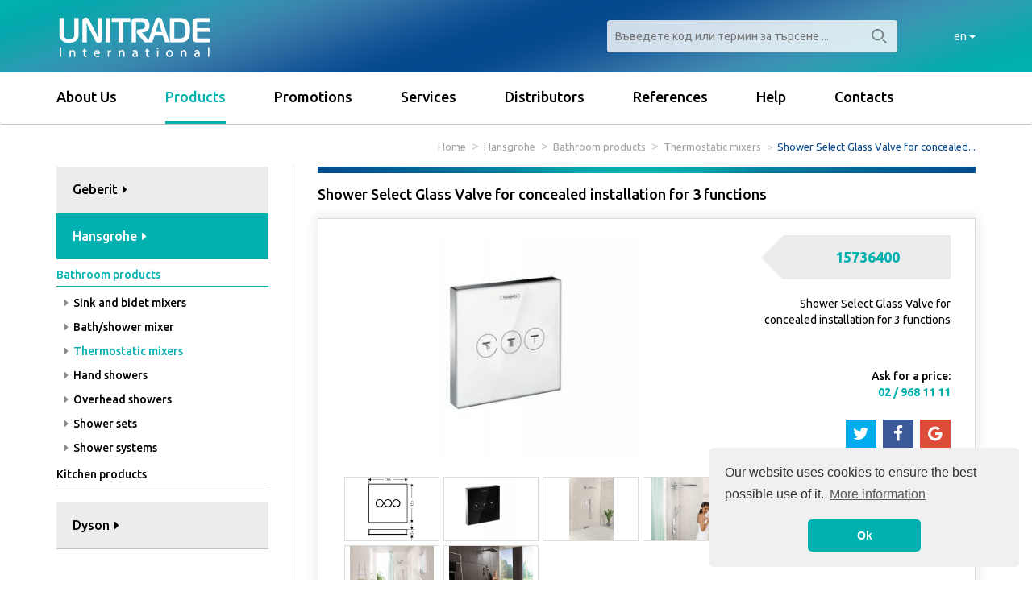

--- FILE ---
content_type: text/html; charset=UTF-8
request_url: https://www.unitrade-bg.com/en/shower-select-glass-valve-for-concealed-installation-for-3-functions-p742
body_size: 5620
content:
 <!DOCTYPE html>
<html>
<head>
    <title>Shower Select Glass Valve for concealed installation for 3 functions</title>
    <meta name="description" lang="en" content="" />
    <meta name="keywords" content="" />
    <meta http-equiv="content-type" content="text/html; charset=UTF-8" />
    <meta name="viewport" content="width=device-width, initial-scale=1, maximum-scale=1" />
    <link href="https://www.unitrade-bg.com/resources/img/favicon.ico" rel="shortcut icon" />
    <link href="https://fonts.googleapis.com/css?family=Ubuntu:300,400,500,700&amp;subset=cyrillic" rel="stylesheet" />
    <link rel="shortcut icon" type="image/x-icon" href="https://www.unitrade-bg.com/resources/img/favicon.ico" />
    <link rel="stylesheet" type="text/css" href="https://www.unitrade-bg.com/resources/css/bootstrap.min.css" />
    <link rel="stylesheet" type="text/css" href="https://www.unitrade-bg.com/resources/css/font-awesome.min.css" />
    <link rel="stylesheet" type="text/css" href="https://www.unitrade-bg.com/resources/css/cookieconsent.min.css" />
    <link rel="stylesheet" type="text/css" href="https://www.unitrade-bg.com/resources/plugins/dropdown-hover/css/bootstrap-dropdownhover.min.css" />
    <link rel="stylesheet" type="text/css" href="https://www.unitrade-bg.com/resources/plugins/dropdown-hover/css/animate.min.css" />
    <link rel="stylesheet" type="text/css" href="https://www.unitrade-bg.com/resources/css/style.css" />
    <script src="https://www.unitrade-bg.com/resources/js/jquery.min.js"></script>
    <script src="https://www.unitrade-bg.com/resources/js/bootstrap.min.js"></script>
    <script src="https://www.unitrade-bg.com/resources/js/jquery.matchHeight.min.js"></script>
    <script src="https://www.unitrade-bg.com/resources/js/cookieconsent.min.js"></script>
    <script src="https://www.unitrade-bg.com/resources/plugins/scrollreveal/scrollreveal.min.js"></script>
    <script src="https://www.unitrade-bg.com/resources/plugins/dropdown-hover/js/bootstrap-dropdownhover.min.js"></script>
    <script src="https://www.unitrade-bg.com/resources/js/script.js"></script>
</head>
<body>
    <header>
        <div class="header-background">
            <div class="container">
                <div class="row">
                    <div class="col-md-7 col-sm-7 col-xs-6">
                        <a id="logo" href="https://www.unitrade-bg.com/en/"></a>
                    </div>
                    <div class="col-md-4 col-sm-4 hidden-xs">
                        <form method="get" action="https://www.unitrade-bg.com/en/search">
                            <input type="text" class="search-input" value="" name="s" placeholder="Въведете код или термин за търсене ..." />
                        </form>
                    </div>
                    <div class="col-md-1 col-sm-1 col-xs-6 text-right">
                        <div class="dropdown">
                            <button class="btn btn-lang dropdown-toggle" type="button" data-toggle="dropdown" aria-haspopup="true" aria-expanded="true">
                                en
                                <span class="caret"></span>
                            </button>
                            <ul class="dropdown-menu pull-right">
                                <li><a href="https://www.unitrade-bg.com/en/">English</a></li>
                                <li><a href="https://www.unitrade-bg.com/">Български</a></li>
                            </ul>
                        </div>
                    </div>
                 </div>
            </div>
        </div>
        <nav class="navbar navbar-default page">
            <div class="container">
                <div class="navbar-header">
                    <button type="button" class="navbar-toggle collapsed" data-toggle="collapse" data-target=".navbar-collapse" aria-expanded="false">
                        <span class="sr-only">Toggle navigation</span>
                        <span class="icon-bar"></span>
                        <span class="icon-bar"></span>
                        <span class="icon-bar"></spn>
                    </button>
                    <a class="phone-call visible-xs" href="tel:+359 2 968 11 11"><i class="fa fa-phone-square"></i> +359 2 968 11 11</a>
                    <a class="navbar-brand visible-xs" href="https://www.unitrade-bg.com/en/"></a>
                </div>
                <div class="collapse navbar-collapse">
                    <ul class="nav navbar-nav">
                        <li ><a href="https://www.unitrade-bg.com/en/about-us">About Us</a></li>
                        <li class="hidden-xs dropdown brands active">
                            <a href="javascript: void(0);" class="dropdown-toggle" data-toggle="dropdown" data-hover="dropdown" data-animations="zoomIn" role="button" aria-expanded="false">Products</a>
                            <ul class="dropdown-menu brands pull-right">
                                                                    <li><a href="https://www.unitrade-bg.com/en/geberit-1" data-id="1" onmouseover="showBrand('1', event);" >Geberit</a></li>
                                    <li class="def-menu brand-content" id="menu-brand-1" data-id="1">
                                        <div class="row">
                                            <div class="col-md-6 col-sm-6">
                                                                                                    <a href="https://www.unitrade-bg.com/en/installation-elements-geberit-4" onmouseout="setDefaultImage('1');" onmouseover="changeMenuImage('1', 'https://www.unitrade-bg.com/files/images/products/1536910883_414.jpg');">Installation elements</a>
                                                                                                    <a href="https://www.unitrade-bg.com/en/ceramics-and-bathroom-furniture-geberit-5" onmouseout="setDefaultImage('1');" onmouseover="changeMenuImage('1', 'https://www.unitrade-bg.com/files/images/products/1536927709_3807.jpg');">Ceramics and bathroom furniture</a>
                                                                                                    <a href="https://www.unitrade-bg.com/en/syphonic-roof-drainage-geberit-22" onmouseout="setDefaultImage('1');" onmouseover="changeMenuImage('1', 'https://www.unitrade-bg.com/files/images/products/1538376041_830.jpg');">Syphonic roof drainage</a>
                                                                                                    <a href="https://www.unitrade-bg.com/en/drainage-systems-geberit-23" onmouseout="setDefaultImage('1');" onmouseover="changeMenuImage('1', 'https://www.unitrade-bg.com/files/images/products/1538376297_8547.jpg');">Drainage systems</a>
                                                                                                    <a href="https://www.unitrade-bg.com/en/supply-systems-geberit-24" onmouseout="setDefaultImage('1');" onmouseover="changeMenuImage('1', 'https://www.unitrade-bg.com/files/images/products/1538376322_4623.jpg');">Supply systems</a>
                                                                                            </div>
                                            <div class="col-md-6 col-sm-6">
                                                <div class="image" data-default-image="https://www.unitrade-bg.com/files/images/brands/1519224064_7407.gif" style="background-image: url('https://www.unitrade-bg.com/files/images/brands/1519224064_7407.gif');"></div>
                                            </div>
                                        </div>
                                    </li>
                                                                    <li><a href="https://www.unitrade-bg.com/en/hansgrohe-3" data-id="3" onmouseover="showBrand('3', event);" >Hansgrohe</a></li>
                                    <li class="def-menu brand-content" id="menu-brand-3" data-id="3">
                                        <div class="row">
                                            <div class="col-md-6 col-sm-6">
                                                                                                    <a href="https://www.unitrade-bg.com/en/bathroom-products-hansgrohe-17" onmouseout="setDefaultImage('3');" onmouseover="changeMenuImage('3', 'https://www.unitrade-bg.com/files/images/products/1537274686_8373.jpg');">Bathroom products</a>
                                                                                                    <a href="https://www.unitrade-bg.com/en/kitchen-products-hansgrohe-21" onmouseout="setDefaultImage('3');" onmouseover="changeMenuImage('3', 'https://www.unitrade-bg.com/files/images/products/1537278849_4513.jpg');">Kitchen products</a>
                                                                                            </div>
                                            <div class="col-md-6 col-sm-6">
                                                <div class="image" data-default-image="https://www.unitrade-bg.com/files/images/brands/1537274257_297.jpg" style="background-image: url('https://www.unitrade-bg.com/files/images/brands/1537274257_297.jpg');"></div>
                                            </div>
                                        </div>
                                    </li>
                                                                    <li><a href="https://www.unitrade-bg.com/en/dyson-4" data-id="4" onmouseover="showBrand('4', event);" class="no-border">Dyson</a></li>
                                    <li class="def-menu brand-content" id="menu-brand-4" data-id="4">
                                        <div class="row">
                                            <div class="col-md-6 col-sm-6">
                                                                                                    <a href="https://www.unitrade-bg.com/en/dyson-airblade-9kj-hand-dryer--dyson-25" onmouseout="setDefaultImage('4');" onmouseover="changeMenuImage('4', 'https://www.unitrade-bg.com/files/images/products/1572961168_2650.jpg');">Dyson Airblade 9kJ hand dryer </a>
                                                                                                    <a href="https://www.unitrade-bg.com/en/dyson-airblade-v-handdryer-dyson-14" onmouseout="setDefaultImage('4');" onmouseover="changeMenuImage('4', 'https://www.unitrade-bg.com/files/images/products/1537275333_4649.jpg');">Dyson Airblade V handdryer</a>
                                                                                                    <a href="https://www.unitrade-bg.com/en/wash-and-dry-sink-mixer-with-handdryer-dyson-15" onmouseout="setDefaultImage('4');" onmouseover="changeMenuImage('4', 'https://www.unitrade-bg.com/files/images/products/1537275775_8704.jpg');">Wash and dry sink mixer with handdryer</a>
                                                                                            </div>
                                            <div class="col-md-6 col-sm-6">
                                                <div class="image" data-default-image="https://www.unitrade-bg.com/files/images/brands/1537448521_2492.jpg" style="background-image: url('https://www.unitrade-bg.com/files/images/brands/1537448521_2492.jpg');"></div>
                                            </div>
                                        </div>
                                    </li>
                                                                
                            </ul>
                        </li>
                        <li class="visible-xs dropdown active">
                            <a href="javascript: void(0);" class="dropdown-toggle" data-toggle="dropdown" data-hover="dropdown" data-animations="zoomIn" role="button" aria-expanded="false">Products</a>
                            <ul class="dropdown-menu">
                                                                    <li><a href="https://www.unitrade-bg.com/en/geberit-1">Geberit</a></li>
                                                                    <li><a href="https://www.unitrade-bg.com/en/hansgrohe-3">Hansgrohe</a></li>
                                                                    <li><a href="https://www.unitrade-bg.com/en/dyson-4">Dyson</a></li>
                                                            </ul>
                        </li>
                        <li ><a href="https://www.unitrade-bg.com/en/promotions">Promotions</a></li>
                        <li ><a href="https://www.unitrade-bg.com/en/services/">Services</a></li> 
                        <li ><a href="https://www.unitrade-bg.com/en/distributors/">Distributors</a></li> 
                        <li ><a href="https://www.unitrade-bg.com/en/references/">References</a></li> 
                        <li ><a href="https://www.unitrade-bg.com/en/help">Help</a></li> 
                        <li ><a href="https://www.unitrade-bg.com/en/contacts">Contacts</a></li> 
                    </ul>
                </div>
            </div>
        </nav>
    </header>

<div class="container">
    <ul class="breadcrumb">
                    <li><a href="https://www.unitrade-bg.com/en/">Home</a></li>
                                                <li><a href="https://www.unitrade-bg.com/en/hansgrohe-3">Hansgrohe</a></li>
                    <li><a href="https://www.unitrade-bg.com/en/bathroom-products-17">Bathroom products</a></li>
                                            <li><a href="https://www.unitrade-bg.com/en/bathroom-products-17/thermostatic-mixers-33">Thermostatic mixers</a></li>
                                        <li class="active">Shower Select Glass Valve for concealed...</li>
                                        </ul>
</div>

<div class="container">
    <div class="row">
        <div class="col-md-3 col-sm-4">
            <div class="panel-group brands-list mar-b-30" id="menu-list" role="tablist" aria-multiselectable="true">
            <div class="panel panel-default">
            <div class="panel-heading" role="tab" id="brand-title-1">
                <h4 class="panel-title">
                    <a class="collapsed" role="button" data-parent="#menu-list" href="https://www.unitrade-bg.com/en/geberit-1" aria-controls="product-brand-1">
                        Geberit <i class="fa fa-caret-right"></i>
                    </a>
                </h4>
            </div>
            <div id="product-brand-1" class="panel-collapse collapse " role="tabpanel" aria-labelledby="brand-title-1">
                <div class="panel-body">
                    <div class="panel-group sections-list" id="cats-list-1" role="tablist" aria-multiselectable="true">
                                                                                <div class="panel panel-default">
                                <div class="panel-heading" role="tab" id="cat-title-1">
                                    <h4 class="panel-title">
                                        <a class="collapsed " role="button" data-toggle="collapse" data-parent="#cats-list-1" href="#cat-subcats-4" aria-expanded="false" aria-controls="cat-subcats-4">
                                            Installation elements
                                        </a>
                                    </h4>
                                </div>
                                <div id="cat-subcats-4" class="panel-collapse collapse " role="tabpanel" aria-labelledby="cat-title-4">
                                    <div class="panel-body">
                                                                                    <a href="https://www.unitrade-bg.com/en/installation-elements-geberit-4/concealed-cisterns-7" >
                                                <i class="fa fa-caret-right"></i> Concealed cisterns
                                            </a>
                                                                                    <a href="https://www.unitrade-bg.com/en/installation-elements-geberit-4/kombifix-concealed-cisterns-8" >
                                                <i class="fa fa-caret-right"></i> Kombifix concealed cisterns
                                            </a>
                                                                                    <a href="https://www.unitrade-bg.com/en/installation-elements-geberit-4/duofix-concealed-cisterns-9" >
                                                <i class="fa fa-caret-right"></i> Duofix concealed cisterns
                                            </a>
                                                                                    <a href="https://www.unitrade-bg.com/en/installation-elements-geberit-4/actuator-platesbuttons-geberit-10" >
                                                <i class="fa fa-caret-right"></i> Actuator plates/buttons Geberit
                                            </a>
                                                                                    <a href="https://www.unitrade-bg.com/en/installation-elements-geberit-4/geberit-monolith-11" >
                                                <i class="fa fa-caret-right"></i> Geberit Monolith
                                            </a>
                                                                                    <a href="https://www.unitrade-bg.com/en/installation-elements-geberit-4/geberit-aquaclean-12" >
                                                <i class="fa fa-caret-right"></i> Geberit AquaClean
                                            </a>
                                                                                    <a href="https://www.unitrade-bg.com/en/installation-elements-geberit-4/ceramic-and-flush-control-for-urinals-geberit-13" >
                                                <i class="fa fa-caret-right"></i> Ceramic and flush control for urinals Geberit
                                            </a>
                                                                                    <a href="https://www.unitrade-bg.com/en/installation-elements-geberit-4/electronic-washbasin-taps-14" >
                                                <i class="fa fa-caret-right"></i> Electronic washbasin taps
                                            </a>
                                                                                    <a href="https://www.unitrade-bg.com/en/installation-elements-geberit-4/traps-geberit-15" >
                                                <i class="fa fa-caret-right"></i> Traps Geberit
                                            </a>
                                                                                    <a href="https://www.unitrade-bg.com/en/installation-elements-geberit-4/geberit-setaplano-shower-surface-69" >
                                                <i class="fa fa-caret-right"></i> Geberit Setaplano shower surface
                                            </a>
                                                                            </div>
                                </div>
                            </div>
                                                                                                            <div class="panel panel-default">
                                <div class="panel-heading" role="tab" id="cat-title-1">
                                    <h4 class="panel-title">
                                        <a class="collapsed " role="button" data-toggle="collapse" data-parent="#cats-list-1" href="#cat-subcats-5" aria-expanded="false" aria-controls="cat-subcats-5">
                                            Ceramics and bathroom furniture
                                        </a>
                                    </h4>
                                </div>
                                <div id="cat-subcats-5" class="panel-collapse collapse " role="tabpanel" aria-labelledby="cat-title-5">
                                    <div class="panel-body">
                                                                                    <a href="https://www.unitrade-bg.com/en/ceramics-and-bathroom-furniture-geberit-5/geberit-citterio-series-44" >
                                                <i class="fa fa-caret-right"></i> Geberit Citterio Series
                                            </a>
                                                                                    <a href="https://www.unitrade-bg.com/en/ceramics-and-bathroom-furniture-geberit-5/geberit-xeno2-series-45" >
                                                <i class="fa fa-caret-right"></i> Geberit Xeno2 Series
                                            </a>
                                                                                    <a href="https://www.unitrade-bg.com/en/ceramics-and-bathroom-furniture-geberit-5/geberit-acanto-series-46" >
                                                <i class="fa fa-caret-right"></i> Geberit Acanto Series
                                            </a>
                                                                                    <a href="https://www.unitrade-bg.com/en/ceramics-and-bathroom-furniture-geberit-5/geberit-myday-series-71" >
                                                <i class="fa fa-caret-right"></i> Geberit myDay Series
                                            </a>
                                                                                    <a href="https://www.unitrade-bg.com/en/ceramics-and-bathroom-furniture-geberit-5/geberit-icon-series-47" >
                                                <i class="fa fa-caret-right"></i> Geberit iCon Series
                                            </a>
                                                                                    <a href="https://www.unitrade-bg.com/en/ceramics-and-bathroom-furniture-geberit-5/geberit-smyle-series-48" >
                                                <i class="fa fa-caret-right"></i> Geberit Smyle Series
                                            </a>
                                                                                    <a href="https://www.unitrade-bg.com/en/ceramics-and-bathroom-furniture-geberit-5/geberit-selnova-series-49" >
                                                <i class="fa fa-caret-right"></i> Geberit Selnova Series
                                            </a>
                                                                                    <a href="https://www.unitrade-bg.com/en/ceramics-and-bathroom-furniture-geberit-5/geberit-variform-series-50" >
                                                <i class="fa fa-caret-right"></i> Geberit Variform series
                                            </a>
                                                                                    <a href="https://www.unitrade-bg.com/en/ceramics-and-bathroom-furniture-geberit-5/geberit-option-mirrors-68" >
                                                <i class="fa fa-caret-right"></i> Geberit Option Mirrors
                                            </a>
                                                                            </div>
                                </div>
                            </div>
                                                                                                                <a  href="https://www.unitrade-bg.com/en/syphonic-roof-drainage-geberit-22">Syphonic roof drainage</a>
                                                                                                                <a  href="https://www.unitrade-bg.com/en/drainage-systems-geberit-23">Drainage systems</a>
                                                                                                                <a  href="https://www.unitrade-bg.com/en/supply-systems-geberit-24">Supply systems</a>
                                                                        </div>
                </div>
            </div>
        </div>
            <div class="panel panel-default">
            <div class="panel-heading" role="tab" id="brand-title-3">
                <h4 class="panel-title">
                    <a  role="button" data-parent="#menu-list" href="https://www.unitrade-bg.com/en/hansgrohe-3" aria-controls="product-brand-3">
                        Hansgrohe <i class="fa fa-caret-right"></i>
                    </a>
                </h4>
            </div>
            <div id="product-brand-3" class="panel-collapse collapse in" role="tabpanel" aria-labelledby="brand-title-3">
                <div class="panel-body">
                    <div class="panel-group sections-list" id="cats-list-3" role="tablist" aria-multiselectable="true">
                                                                                <div class="panel panel-default">
                                <div class="panel-heading" role="tab" id="cat-title-3">
                                    <h4 class="panel-title">
                                        <a class=" active" role="button" data-toggle="collapse" data-parent="#cats-list-3" href="#cat-subcats-17" aria-expanded="false" aria-controls="cat-subcats-17">
                                            Bathroom products
                                        </a>
                                    </h4>
                                </div>
                                <div id="cat-subcats-17" class="panel-collapse collapse in" role="tabpanel" aria-labelledby="cat-title-17">
                                    <div class="panel-body">
                                                                                    <a href="https://www.unitrade-bg.com/en/bathroom-products-hansgrohe-17/sink-and-bidet-mixers-32" >
                                                <i class="fa fa-caret-right"></i> Sink and bidet mixers
                                            </a>
                                                                                    <a href="https://www.unitrade-bg.com/en/bathroom-products-hansgrohe-17/bathshower-mixer-70" >
                                                <i class="fa fa-caret-right"></i> Bath/shower mixer
                                            </a>
                                                                                    <a href="https://www.unitrade-bg.com/en/bathroom-products-hansgrohe-17/thermostatic-mixers-33" class="active">
                                                <i class="fa fa-caret-right"></i> Thermostatic mixers
                                            </a>
                                                                                    <a href="https://www.unitrade-bg.com/en/bathroom-products-hansgrohe-17/hand-showers-34" >
                                                <i class="fa fa-caret-right"></i> Hand showers
                                            </a>
                                                                                    <a href="https://www.unitrade-bg.com/en/bathroom-products-hansgrohe-17/overhead-showers-35" >
                                                <i class="fa fa-caret-right"></i> Overhead showers
                                            </a>
                                                                                    <a href="https://www.unitrade-bg.com/en/bathroom-products-hansgrohe-17/shower-sets-36" >
                                                <i class="fa fa-caret-right"></i> Shower sets
                                            </a>
                                                                                    <a href="https://www.unitrade-bg.com/en/bathroom-products-hansgrohe-17/shower-systems-37" >
                                                <i class="fa fa-caret-right"></i> Shower systems
                                            </a>
                                                                            </div>
                                </div>
                            </div>
                                                                                                            <div class="panel panel-default">
                                <div class="panel-heading" role="tab" id="cat-title-3">
                                    <h4 class="panel-title">
                                        <a class="collapsed " role="button" data-toggle="collapse" data-parent="#cats-list-3" href="#cat-subcats-21" aria-expanded="false" aria-controls="cat-subcats-21">
                                            Kitchen products
                                        </a>
                                    </h4>
                                </div>
                                <div id="cat-subcats-21" class="panel-collapse collapse " role="tabpanel" aria-labelledby="cat-title-21">
                                    <div class="panel-body">
                                                                                    <a href="https://www.unitrade-bg.com/en/kitchen-products-hansgrohe-21/kitchen-mixers-40" >
                                                <i class="fa fa-caret-right"></i> Kitchen mixers
                                            </a>
                                                                            </div>
                                </div>
                            </div>
                                                                        </div>
                </div>
            </div>
        </div>
            <div class="panel panel-default">
            <div class="panel-heading" role="tab" id="brand-title-4">
                <h4 class="panel-title">
                    <a class="collapsed" role="button" data-parent="#menu-list" href="https://www.unitrade-bg.com/en/dyson-4" aria-controls="product-brand-4">
                        Dyson <i class="fa fa-caret-right"></i>
                    </a>
                </h4>
            </div>
            <div id="product-brand-4" class="panel-collapse collapse " role="tabpanel" aria-labelledby="brand-title-4">
                <div class="panel-body">
                    <div class="panel-group sections-list" id="cats-list-4" role="tablist" aria-multiselectable="true">
                                                                                    <a  href="https://www.unitrade-bg.com/en/dyson-airblade-9kj-hand-dryer--dyson-25">Dyson Airblade 9kJ hand dryer </a>
                                                                                                                <a  href="https://www.unitrade-bg.com/en/dyson-airblade-v-handdryer-dyson-14">Dyson Airblade V handdryer</a>
                                                                                                                <a  href="https://www.unitrade-bg.com/en/wash-and-dry-sink-mixer-with-handdryer-dyson-15">Wash and dry sink mixer with handdryer</a>
                                                                        </div>
                </div>
            </div>
        </div>
    </div>
        </div>
        <div class="col-md-9 col-sm-8">
            <div class="product-wrapper">
                <div class="line"></div>
                                    <h1>Shower Select Glass Valve for concealed installation for 3 functions</h1>
                    <div class="box">
                        <div class="header">
                            <div class="row">
                                <div class="col-md-8">
                                    <div id="gallery">
                                        <a href="https://www.unitrade-bg.com/files/images/products/37__hpa01672_tif_1553257424_10.jpg">
                                            <div class="general-image" style="background-image: url('https://www.unitrade-bg.com/files/images/products/s_37__hpa01672_tif_1553257424_10.jpg');"></div>
                                            <img src="https://www.unitrade-bg.com/files/images/products/s_37__hpa01672_tif_1553257424_10.jpg" />
                                        </a>
                                                                                                                                    <a href="https://www.unitrade-bg.com/files/images/products/37__hmg00788_eps_1553257431_9.jpg">
                                                    <div class="small-image" style="background-image: url('https://www.unitrade-bg.com/files/images/products/s_37__hmg00788_eps_1553257431_9.jpg');"></div>
                                                    <img src="https://www.unitrade-bg.com/files/images/products/s_37__hmg00788_eps_1553257431_9.jpg" />
                                                </a>
                                                                                            <a href="https://www.unitrade-bg.com/files/images/products/37__hpa01677_tif_1553257441_4.jpg">
                                                    <div class="small-image" style="background-image: url('https://www.unitrade-bg.com/files/images/products/s_37__hpa01677_tif_1553257441_4.jpg');"></div>
                                                    <img src="https://www.unitrade-bg.com/files/images/products/s_37__hpa01677_tif_1553257441_4.jpg" />
                                                </a>
                                                                                            <a href="https://www.unitrade-bg.com/files/images/products/37__han19036_tif_1553257450_7.jpg">
                                                    <div class="small-image" style="background-image: url('https://www.unitrade-bg.com/files/images/products/s_37__han19036_tif_1553257450_7.jpg');"></div>
                                                    <img src="https://www.unitrade-bg.com/files/images/products/s_37__han19036_tif_1553257450_7.jpg" />
                                                </a>
                                                                                            <a href="https://www.unitrade-bg.com/files/images/products/37__hac00268_tif_1553257458_3.jpg">
                                                    <div class="small-image" style="background-image: url('https://www.unitrade-bg.com/files/images/products/s_37__hac00268_tif_1553257458_3.jpg');"></div>
                                                    <img src="https://www.unitrade-bg.com/files/images/products/s_37__hac00268_tif_1553257458_3.jpg" />
                                                </a>
                                                                                            <a href="https://www.unitrade-bg.com/files/images/products/37__hac00266_tif_1553257481_0.jpg">
                                                    <div class="small-image" style="background-image: url('https://www.unitrade-bg.com/files/images/products/s_37__hac00266_tif_1553257481_0.jpg');"></div>
                                                    <img src="https://www.unitrade-bg.com/files/images/products/s_37__hac00266_tif_1553257481_0.jpg" />
                                                </a>
                                                                                            <a href="https://www.unitrade-bg.com/files/images/products/37__har00116_tif_1553257490_4.jpg">
                                                    <div class="small-image" style="background-image: url('https://www.unitrade-bg.com/files/images/products/s_37__har00116_tif_1553257490_4.jpg');"></div>
                                                    <img src="https://www.unitrade-bg.com/files/images/products/s_37__har00116_tif_1553257490_4.jpg" />
                                                </a>
                                                                                                                        </div>
                                </div>
                                <div class="col-md-4 sm-sep">
                                                                            <div class="art-num">
                                            15736400
                                        </div>
                                    
                                    <div class="description">
                                                                                    Shower Select Glass Valve for concealed installation for 3 functions
                                        
                                        <div class="mar-t-50">
                                            <span class="ask-price">Ask for a price:</span>
                                            <span class="ask-price-phone">02 / 968 11 11</span>
                                        </div>

                                        <div class="mar-t-20">
                                            <div id="share"></div>
                                        </div>
                                    </div>
                                </div>
                            </div>
                        </div>

                        <div class="content">
                            <div class="panel-group cats-list" style="margin: 0px;" id="info-list" role="tablist" aria-multiselectable="true">
                                <div class="panel panel-default">
                                    <div class="panel-heading" role="tab" id="info-use">
                                        <h4 class="panel-title">
                                            <a class="collapsed" role="button" data-toggle="collapse" data-parent="#info-list" href="#info-use-content" aria-expanded="false" aria-controls="info-use-content">
                                                Instructions for use
                                            </a>
                                        </h4>
                                    </div>
                                    <div id="info-use-content" class="panel-collapse collapse in" role="tabpanel" aria-labelledby="info-use">
                                        <div class="panel-body info-list-body" id="way-to-use">
                                            <p><strong>Product features</strong></p>

<ul>
	<li>3 outlets</li>
	<li>Simultaneous use of several outlets</li>
	<li>Select valve</li>
	<li>Scope of supply: mixing unit, escutcheon made of metal with glass surface, buttons Rain large, Mono, Waterfall</li>
	<li>Connection type: basic set</li>
	<li>Not included: basic set</li>
</ul>
<strong>Required parts:</strong>

<ul>
	<li>Basic Set iBox universal # 01800180</li>
</ul>
<strong>Optional parts:</strong>

<ul>
	<li>Shower Select Glass Thermostat highflow&nbsp;for concealed installation, White/Chrome # 15734400</li>
	<li>Shower Select Glass Thermostat highflow for concealed installation for 1 function and additional outlet, White/Chrome # 15735400</li>
	<li>Extension iBox universal basic set 2.5 cm # 13595000</li>
</ul>

<div class="youtube-embed-wrapper" style="position:relative;padding-bottom:56.25%;padding-top:30px;height:0;overflow:hidden"><iframe allowfullscreen="" frameborder="0" height="360" src="https://www.youtube.com/embed/9TKNTv5Kwg0?rel=0" style="position:absolute;top:0;left:0;width:100%;height:100%" width="640"></iframe></div>
&nbsp;

<div class="youtube-embed-wrapper" style="position:relative;padding-bottom:56.25%;padding-top:30px;height:0;overflow:hidden"><iframe allowfullscreen="" frameborder="0" height="360" src="https://www.youtube.com/embed/c1sPKfuVPKU?rel=0" style="position:absolute;top:0;left:0;width:100%;height:100%" width="640"></iframe></div>
&nbsp;

<div class="youtube-embed-wrapper" style="position:relative;padding-bottom:56.25%;padding-top:30px;height:0;overflow:hidden"><iframe allowfullscreen="" frameborder="0" height="360" src="https://www.youtube.com/embed/nA_KPqUQvEU?rel=0" style="position:absolute;top:0;left:0;width:100%;height:100%" width="640"></iframe></div>
&nbsp;

<div class="youtube-embed-wrapper" style="position:relative;padding-bottom:56.25%;padding-top:30px;height:0;overflow:hidden"><iframe allowfullscreen="" frameborder="0" height="360" src="https://www.youtube.com/embed/qw-newdahLA?rel=0" style="position:absolute;top:0;left:0;width:100%;height:100%" width="640"></iframe></div>

                                        </div>
                                    </div>
                                </div>

                                                                <div class="panel panel-default" style="border-bottom: 0px;">
                                    <div class="panel-heading" role="tab" id="info-data">
                                        <h4 class="panel-title">
                                            <a role="button" data-toggle="collapse" data-parent="#info-list" href="#info-data-content" aria-expanded="false" aria-controls="info-data-content">
                                                Technical data
                                            </a>
                                        </h4>
                                    </div>
                                    <div id="info-data-content" class="panel-collapse collapse" role="tabpanel" aria-labelledby="info-data">
                                        <div class="panel-body info-list-body">
                                            <div class="table-responsive">
                                                <table class="technical-data">
                                                    <tbody>
                                                                                                                    <tr>
                                                                <td>15736400</td>
                                                                <td>white/chrome</td>
                                                                <td></td>
                                                            </tr>
                                                                                                            </tbody>
                                                </table>
                                            </div>
                                        </div>
                                    </div>
                                </div>
                                                            </div>
                        </div>
                    </div>
                
            </div>
        </div>
    </div>
</div>
<link rel="stylesheet" type="text/css" href="https://www.unitrade-bg.com/resources/plugins/jssocial/jssocials.css" />
<link rel="stylesheet" type="text/css" href="https://www.unitrade-bg.com/resources/plugins/jssocial/jssocials-theme-flat.css" />
<link rel="stylesheet" type="text/css" href="https://www.unitrade-bg.com/resources/plugins/lightgallery/css/lightgallery.min.css" />
<script src="https://www.unitrade-bg.com/resources/plugins/jssocial/jssocials.min.js"></script>
<script src="https://www.unitrade-bg.com/resources/plugins/lightgallery/js/lightgallery-all.min.js"></script>
<script type="text/javascript">
$(document).ready(function() {
    $('#gallery').lightGallery({
        download: false,
        autoplayControls: false,
        thumbnail: true,
        hash: false
    });

    $("#share").jsSocials({
        showLabel: false,
        showCount: false,
        shares: ["twitter", "facebook", "googleplus"]
    });
});
</script>
        <footer>
            <div class="container">
                <div class="row">
                    <div class="col-md-6 xs-text-center">
                        <a href="https://www.unitrade-bg.com/en/" id="logo-footer"></a>
                    </div>
                    <div class="col-md-2 col-sm-4 hidden-xs">
                        <div class="footer-menu-wrapper brands-list">
                                                            <a href="https://www.unitrade-bg.com/en/geberit-1">Geberit</a><br />
                                                            <a href="https://www.unitrade-bg.com/en/hansgrohe-3">Hansgrohe</a><br />
                                                            <a href="https://www.unitrade-bg.com/en/dyson-4">Dyson</a><br />
                                                    </div>
                    </div>
                    <div class="col-md-2 col-sm-4 hidden-xs">
                        <div class="footer-menu-wrapper">
                            <a href="https://www.unitrade-bg.com/en/about-us">About Us</a><br />
                            <a href="https://www.unitrade-bg.com/en/promotions">Promotions</a><br />
                            <a href="https://www.unitrade-bg.com/en/services/">Services</a><br />
                            <a href="https://www.unitrade-bg.com/en/distributors/">Distributors</a>
                        </div>
                    </div>
                    <div class="col-md-2 col-sm-4 hidden-xs">
                        <div class="footer-menu-wrapper">
                            <a href="https://www.unitrade-bg.com/en/references/">References</a><br />
                            <a href="https://www.unitrade-bg.com/en/help">Help</a><br />
                            <a href="https://www.unitrade-bg.com/en/contacts">Contacts</a>
                        </div>
                    </div>
                </div>

                <div class="footer-copyright">
                    © 2008-2026 Unitrade International. All rights reserved
                </div>
            </div>
        </footer>

        <script type="text/javascript">
        window.addEventListener("load", function(){
            window.cookieconsent.initialise({
              "palette": {
                "popup": {
                  "background": "#f0f0f0",
                  "text": "#333"
                },
                "button": {
                  "background": "#01b1af"
                }
              },
              "theme": "classic",
              "position": "bottom-right",
              "content": {
                "message": "Our website uses cookies to ensure the best possible use of it.",
                "dismiss": "Ok",
                "link": "More information",
                "href": "https://www.unitrade-bg.com/en/cookies"
              }
            })
        });
        </script>
        <!-- Global site tag (gtag.js) - Google Analytics -->
        <script async src="https://www.googletagmanager.com/gtag/js?id=UA-146816504-1"></script>
        <script>
        
          window.dataLayer = window.dataLayer || [];
          function gtag(){dataLayer.push(arguments);}
          gtag('js', new Date());

          gtag('config', 'UA-146816504-1');
        
        </script>
    </body>
</html>

--- FILE ---
content_type: text/javascript
request_url: https://www.unitrade-bg.com/resources/js/script.js
body_size: 1654
content:
$(document).ready(function() {
    var id = $('.dropdown-menu.brands li:first-child').find('a').attr('data-id');
    showBrand(id, event);
    
    $('*[data-href]').click(function(){
        var href = $(this).attr('data-href');
        window.location=href;
    });

    //$('.dropdown.brands').on('hide.bs.dropdown', function () {
        //$('.brand-content').fadeOut();
        //$('.def-menu.def-img').fadeIn();
        //$('.dropdown-menu.brands li:first-child').find('a').mouseover();
    //});

    //$('.dropdown.brands').mouseover(function() {
        //var id = $('.dropdown-menu.brands li:first-child').find('a').attr('data-id');
        //showBrand(id, event);
    //}).mouseout(function() {
        //$('.brand-content').fadeOut();
        //var id = $('.dropdown-menu.brands li:first-child').find('a').attr('data-id');
        //showBrand(id, event);
    //});

    if ($('.reference-box .content').length > 0) {
        $('.reference-box .content').matchHeight();
    }
    if ($('.service-box .content').length > 0) {
        $('.service-box .content').matchHeight();
    }

    window.sr = ScrollReveal({ reset: true });
    sr.reveal('.animate');
});

function showBrand(id, e) {
    e.stopPropagation();

    //console.log($('.brand-content').not(":hidden").attr('data-id'));

    //$('.def-menu').fadeOut();
    if ($('#menu-brand-'+id).is(":hidden")) {
        $('.brand-content').fadeOut('fast');
        $('#menu-brand-'+ id).fadeIn('fast');
    }
}

function changeMenuImage(brand_id, image) {
    $('#menu-brand-'+ brand_id + ' .image').hide().css({'background-image': 'url('+image+')'}).fadeIn('fast');
}

function setDefaultImage(brand_id) {
    var def_image = $('#menu-brand-'+ brand_id + ' .image').attr('data-default-image');
    $('#menu-brand-'+ brand_id + ' .image').hide().css({'background-image': 'url('+def_image+')'}).fadeIn('fast');
}